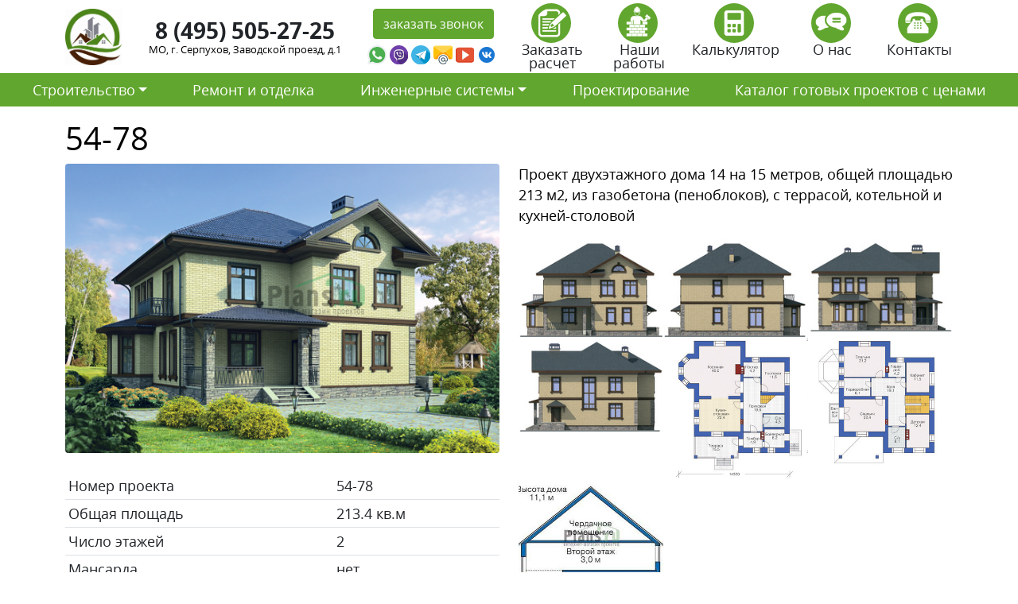

--- FILE ---
content_type: text/html; charset=UTF-8
request_url: https://stroy-ts.ru/project/54-78/
body_size: 21222
content:
<!doctype html>
<html lang="ru-RU">
<head>
	<meta charset="UTF-8">
	<meta name="viewport" content="width=device-width, initial-scale=1">
	<link rel="profile" href="https://gmpg.org/xfn/11">
	<link rel="icon" type="image/vnd.microsoft.icon" href="https://stroy-ts.ru/wp-content/themes/stroytechservice/favicon.ico">
	<link rel="icon" type="image/png" href="https://stroy-ts.ru/wp-content/themes/stroytechservice/favicon.png">
	<meta name="yandex-verification" content="8ca9bfe972e1523b" />

	<meta name='robots' content='index, follow, max-image-preview:large, max-snippet:-1, max-video-preview:-1' />

	<!-- This site is optimized with the Yoast SEO plugin v26.8 - https://yoast.com/product/yoast-seo-wordpress/ -->
	<title>Стоимость строительства по дома по проекту 54-78</title>
	<meta name="description" content="Сколько будет стоить построить дом по проекты 54-78 в Московской области в 2021 году." />
	<link rel="canonical" href="https://stroy-ts.ru/project/54-78/" />
	<meta property="og:locale" content="ru_RU" />
	<meta property="og:type" content="article" />
	<meta property="og:title" content="Стоимость строительства по дома по проекту 54-78" />
	<meta property="og:description" content="Сколько будет стоить построить дом по проекты 54-78 в Московской области в 2021 году." />
	<meta property="og:url" content="https://stroy-ts.ru/project/54-78/" />
	<meta property="og:site_name" content="СтройТехСервис" />
	<meta property="og:image" content="https://stroy-ts.ru/wp-content/uploads/54-78.jpg" />
	<meta property="og:image:width" content="600" />
	<meta property="og:image:height" content="400" />
	<meta property="og:image:type" content="image/jpeg" />
	<meta name="twitter:card" content="summary_large_image" />
	<script type="application/ld+json" class="yoast-schema-graph">{"@context":"https://schema.org","@graph":[{"@type":"WebPage","@id":"https://stroy-ts.ru/project/54-78/","url":"https://stroy-ts.ru/project/54-78/","name":"Стоимость строительства по дома по проекту 54-78","isPartOf":{"@id":"https://stroy-ts.ru/#website"},"primaryImageOfPage":{"@id":"https://stroy-ts.ru/project/54-78/#primaryimage"},"image":{"@id":"https://stroy-ts.ru/project/54-78/#primaryimage"},"thumbnailUrl":"https://stroy-ts.ru/wp-content/uploads/54-78.jpg","datePublished":"2021-04-15T13:36:44+00:00","description":"Сколько будет стоить построить дом по проекты 54-78 в Московской области в 2021 году.","breadcrumb":{"@id":"https://stroy-ts.ru/project/54-78/#breadcrumb"},"inLanguage":"ru-RU","potentialAction":[{"@type":"ReadAction","target":["https://stroy-ts.ru/project/54-78/"]}]},{"@type":"ImageObject","inLanguage":"ru-RU","@id":"https://stroy-ts.ru/project/54-78/#primaryimage","url":"https://stroy-ts.ru/wp-content/uploads/54-78.jpg","contentUrl":"https://stroy-ts.ru/wp-content/uploads/54-78.jpg","width":600,"height":400},{"@type":"BreadcrumbList","@id":"https://stroy-ts.ru/project/54-78/#breadcrumb","itemListElement":[{"@type":"ListItem","position":1,"name":"Главная страница","item":"https://stroy-ts.ru/"},{"@type":"ListItem","position":2,"name":"54-78"}]},{"@type":"WebSite","@id":"https://stroy-ts.ru/#website","url":"https://stroy-ts.ru/","name":"СтройТехСервис","description":"","potentialAction":[{"@type":"SearchAction","target":{"@type":"EntryPoint","urlTemplate":"https://stroy-ts.ru/?s={search_term_string}"},"query-input":{"@type":"PropertyValueSpecification","valueRequired":true,"valueName":"search_term_string"}}],"inLanguage":"ru-RU"}]}</script>
	<!-- / Yoast SEO plugin. -->


<link rel='dns-prefetch' href='//cdn.jsdelivr.net' />
<link rel="alternate" type="application/rss+xml" title="СтройТехСервис &raquo; Лента" href="https://stroy-ts.ru/feed/" />
<link rel="alternate" type="application/rss+xml" title="СтройТехСервис &raquo; Лента комментариев" href="https://stroy-ts.ru/comments/feed/" />
<link rel="alternate" type="application/rss+xml" title="СтройТехСервис &raquo; Лента комментариев к &laquo;54-78&raquo;" href="https://stroy-ts.ru/project/54-78/feed/" />
<link rel="alternate" title="oEmbed (JSON)" type="application/json+oembed" href="https://stroy-ts.ru/wp-json/oembed/1.0/embed?url=https%3A%2F%2Fstroy-ts.ru%2Fproject%2F54-78%2F" />
<link rel="alternate" title="oEmbed (XML)" type="text/xml+oembed" href="https://stroy-ts.ru/wp-json/oembed/1.0/embed?url=https%3A%2F%2Fstroy-ts.ru%2Fproject%2F54-78%2F&#038;format=xml" />
<style id='wp-img-auto-sizes-contain-inline-css'>
img:is([sizes=auto i],[sizes^="auto," i]){contain-intrinsic-size:3000px 1500px}
/*# sourceURL=wp-img-auto-sizes-contain-inline-css */
</style>
<style id='wp-emoji-styles-inline-css'>

	img.wp-smiley, img.emoji {
		display: inline !important;
		border: none !important;
		box-shadow: none !important;
		height: 1em !important;
		width: 1em !important;
		margin: 0 0.07em !important;
		vertical-align: -0.1em !important;
		background: none !important;
		padding: 0 !important;
	}
/*# sourceURL=wp-emoji-styles-inline-css */
</style>
<style id='wp-block-library-inline-css'>
:root{--wp-block-synced-color:#7a00df;--wp-block-synced-color--rgb:122,0,223;--wp-bound-block-color:var(--wp-block-synced-color);--wp-editor-canvas-background:#ddd;--wp-admin-theme-color:#007cba;--wp-admin-theme-color--rgb:0,124,186;--wp-admin-theme-color-darker-10:#006ba1;--wp-admin-theme-color-darker-10--rgb:0,107,160.5;--wp-admin-theme-color-darker-20:#005a87;--wp-admin-theme-color-darker-20--rgb:0,90,135;--wp-admin-border-width-focus:2px}@media (min-resolution:192dpi){:root{--wp-admin-border-width-focus:1.5px}}.wp-element-button{cursor:pointer}:root .has-very-light-gray-background-color{background-color:#eee}:root .has-very-dark-gray-background-color{background-color:#313131}:root .has-very-light-gray-color{color:#eee}:root .has-very-dark-gray-color{color:#313131}:root .has-vivid-green-cyan-to-vivid-cyan-blue-gradient-background{background:linear-gradient(135deg,#00d084,#0693e3)}:root .has-purple-crush-gradient-background{background:linear-gradient(135deg,#34e2e4,#4721fb 50%,#ab1dfe)}:root .has-hazy-dawn-gradient-background{background:linear-gradient(135deg,#faaca8,#dad0ec)}:root .has-subdued-olive-gradient-background{background:linear-gradient(135deg,#fafae1,#67a671)}:root .has-atomic-cream-gradient-background{background:linear-gradient(135deg,#fdd79a,#004a59)}:root .has-nightshade-gradient-background{background:linear-gradient(135deg,#330968,#31cdcf)}:root .has-midnight-gradient-background{background:linear-gradient(135deg,#020381,#2874fc)}:root{--wp--preset--font-size--normal:16px;--wp--preset--font-size--huge:42px}.has-regular-font-size{font-size:1em}.has-larger-font-size{font-size:2.625em}.has-normal-font-size{font-size:var(--wp--preset--font-size--normal)}.has-huge-font-size{font-size:var(--wp--preset--font-size--huge)}.has-text-align-center{text-align:center}.has-text-align-left{text-align:left}.has-text-align-right{text-align:right}.has-fit-text{white-space:nowrap!important}#end-resizable-editor-section{display:none}.aligncenter{clear:both}.items-justified-left{justify-content:flex-start}.items-justified-center{justify-content:center}.items-justified-right{justify-content:flex-end}.items-justified-space-between{justify-content:space-between}.screen-reader-text{border:0;clip-path:inset(50%);height:1px;margin:-1px;overflow:hidden;padding:0;position:absolute;width:1px;word-wrap:normal!important}.screen-reader-text:focus{background-color:#ddd;clip-path:none;color:#444;display:block;font-size:1em;height:auto;left:5px;line-height:normal;padding:15px 23px 14px;text-decoration:none;top:5px;width:auto;z-index:100000}html :where(.has-border-color){border-style:solid}html :where([style*=border-top-color]){border-top-style:solid}html :where([style*=border-right-color]){border-right-style:solid}html :where([style*=border-bottom-color]){border-bottom-style:solid}html :where([style*=border-left-color]){border-left-style:solid}html :where([style*=border-width]){border-style:solid}html :where([style*=border-top-width]){border-top-style:solid}html :where([style*=border-right-width]){border-right-style:solid}html :where([style*=border-bottom-width]){border-bottom-style:solid}html :where([style*=border-left-width]){border-left-style:solid}html :where(img[class*=wp-image-]){height:auto;max-width:100%}:where(figure){margin:0 0 1em}html :where(.is-position-sticky){--wp-admin--admin-bar--position-offset:var(--wp-admin--admin-bar--height,0px)}@media screen and (max-width:600px){html :where(.is-position-sticky){--wp-admin--admin-bar--position-offset:0px}}

/*# sourceURL=wp-block-library-inline-css */
</style><style id='global-styles-inline-css'>
:root{--wp--preset--aspect-ratio--square: 1;--wp--preset--aspect-ratio--4-3: 4/3;--wp--preset--aspect-ratio--3-4: 3/4;--wp--preset--aspect-ratio--3-2: 3/2;--wp--preset--aspect-ratio--2-3: 2/3;--wp--preset--aspect-ratio--16-9: 16/9;--wp--preset--aspect-ratio--9-16: 9/16;--wp--preset--color--black: #000000;--wp--preset--color--cyan-bluish-gray: #abb8c3;--wp--preset--color--white: #ffffff;--wp--preset--color--pale-pink: #f78da7;--wp--preset--color--vivid-red: #cf2e2e;--wp--preset--color--luminous-vivid-orange: #ff6900;--wp--preset--color--luminous-vivid-amber: #fcb900;--wp--preset--color--light-green-cyan: #7bdcb5;--wp--preset--color--vivid-green-cyan: #00d084;--wp--preset--color--pale-cyan-blue: #8ed1fc;--wp--preset--color--vivid-cyan-blue: #0693e3;--wp--preset--color--vivid-purple: #9b51e0;--wp--preset--gradient--vivid-cyan-blue-to-vivid-purple: linear-gradient(135deg,rgb(6,147,227) 0%,rgb(155,81,224) 100%);--wp--preset--gradient--light-green-cyan-to-vivid-green-cyan: linear-gradient(135deg,rgb(122,220,180) 0%,rgb(0,208,130) 100%);--wp--preset--gradient--luminous-vivid-amber-to-luminous-vivid-orange: linear-gradient(135deg,rgb(252,185,0) 0%,rgb(255,105,0) 100%);--wp--preset--gradient--luminous-vivid-orange-to-vivid-red: linear-gradient(135deg,rgb(255,105,0) 0%,rgb(207,46,46) 100%);--wp--preset--gradient--very-light-gray-to-cyan-bluish-gray: linear-gradient(135deg,rgb(238,238,238) 0%,rgb(169,184,195) 100%);--wp--preset--gradient--cool-to-warm-spectrum: linear-gradient(135deg,rgb(74,234,220) 0%,rgb(151,120,209) 20%,rgb(207,42,186) 40%,rgb(238,44,130) 60%,rgb(251,105,98) 80%,rgb(254,248,76) 100%);--wp--preset--gradient--blush-light-purple: linear-gradient(135deg,rgb(255,206,236) 0%,rgb(152,150,240) 100%);--wp--preset--gradient--blush-bordeaux: linear-gradient(135deg,rgb(254,205,165) 0%,rgb(254,45,45) 50%,rgb(107,0,62) 100%);--wp--preset--gradient--luminous-dusk: linear-gradient(135deg,rgb(255,203,112) 0%,rgb(199,81,192) 50%,rgb(65,88,208) 100%);--wp--preset--gradient--pale-ocean: linear-gradient(135deg,rgb(255,245,203) 0%,rgb(182,227,212) 50%,rgb(51,167,181) 100%);--wp--preset--gradient--electric-grass: linear-gradient(135deg,rgb(202,248,128) 0%,rgb(113,206,126) 100%);--wp--preset--gradient--midnight: linear-gradient(135deg,rgb(2,3,129) 0%,rgb(40,116,252) 100%);--wp--preset--font-size--small: 13px;--wp--preset--font-size--medium: 20px;--wp--preset--font-size--large: 36px;--wp--preset--font-size--x-large: 42px;--wp--preset--spacing--20: 0.44rem;--wp--preset--spacing--30: 0.67rem;--wp--preset--spacing--40: 1rem;--wp--preset--spacing--50: 1.5rem;--wp--preset--spacing--60: 2.25rem;--wp--preset--spacing--70: 3.38rem;--wp--preset--spacing--80: 5.06rem;--wp--preset--shadow--natural: 6px 6px 9px rgba(0, 0, 0, 0.2);--wp--preset--shadow--deep: 12px 12px 50px rgba(0, 0, 0, 0.4);--wp--preset--shadow--sharp: 6px 6px 0px rgba(0, 0, 0, 0.2);--wp--preset--shadow--outlined: 6px 6px 0px -3px rgb(255, 255, 255), 6px 6px rgb(0, 0, 0);--wp--preset--shadow--crisp: 6px 6px 0px rgb(0, 0, 0);}:where(.is-layout-flex){gap: 0.5em;}:where(.is-layout-grid){gap: 0.5em;}body .is-layout-flex{display: flex;}.is-layout-flex{flex-wrap: wrap;align-items: center;}.is-layout-flex > :is(*, div){margin: 0;}body .is-layout-grid{display: grid;}.is-layout-grid > :is(*, div){margin: 0;}:where(.wp-block-columns.is-layout-flex){gap: 2em;}:where(.wp-block-columns.is-layout-grid){gap: 2em;}:where(.wp-block-post-template.is-layout-flex){gap: 1.25em;}:where(.wp-block-post-template.is-layout-grid){gap: 1.25em;}.has-black-color{color: var(--wp--preset--color--black) !important;}.has-cyan-bluish-gray-color{color: var(--wp--preset--color--cyan-bluish-gray) !important;}.has-white-color{color: var(--wp--preset--color--white) !important;}.has-pale-pink-color{color: var(--wp--preset--color--pale-pink) !important;}.has-vivid-red-color{color: var(--wp--preset--color--vivid-red) !important;}.has-luminous-vivid-orange-color{color: var(--wp--preset--color--luminous-vivid-orange) !important;}.has-luminous-vivid-amber-color{color: var(--wp--preset--color--luminous-vivid-amber) !important;}.has-light-green-cyan-color{color: var(--wp--preset--color--light-green-cyan) !important;}.has-vivid-green-cyan-color{color: var(--wp--preset--color--vivid-green-cyan) !important;}.has-pale-cyan-blue-color{color: var(--wp--preset--color--pale-cyan-blue) !important;}.has-vivid-cyan-blue-color{color: var(--wp--preset--color--vivid-cyan-blue) !important;}.has-vivid-purple-color{color: var(--wp--preset--color--vivid-purple) !important;}.has-black-background-color{background-color: var(--wp--preset--color--black) !important;}.has-cyan-bluish-gray-background-color{background-color: var(--wp--preset--color--cyan-bluish-gray) !important;}.has-white-background-color{background-color: var(--wp--preset--color--white) !important;}.has-pale-pink-background-color{background-color: var(--wp--preset--color--pale-pink) !important;}.has-vivid-red-background-color{background-color: var(--wp--preset--color--vivid-red) !important;}.has-luminous-vivid-orange-background-color{background-color: var(--wp--preset--color--luminous-vivid-orange) !important;}.has-luminous-vivid-amber-background-color{background-color: var(--wp--preset--color--luminous-vivid-amber) !important;}.has-light-green-cyan-background-color{background-color: var(--wp--preset--color--light-green-cyan) !important;}.has-vivid-green-cyan-background-color{background-color: var(--wp--preset--color--vivid-green-cyan) !important;}.has-pale-cyan-blue-background-color{background-color: var(--wp--preset--color--pale-cyan-blue) !important;}.has-vivid-cyan-blue-background-color{background-color: var(--wp--preset--color--vivid-cyan-blue) !important;}.has-vivid-purple-background-color{background-color: var(--wp--preset--color--vivid-purple) !important;}.has-black-border-color{border-color: var(--wp--preset--color--black) !important;}.has-cyan-bluish-gray-border-color{border-color: var(--wp--preset--color--cyan-bluish-gray) !important;}.has-white-border-color{border-color: var(--wp--preset--color--white) !important;}.has-pale-pink-border-color{border-color: var(--wp--preset--color--pale-pink) !important;}.has-vivid-red-border-color{border-color: var(--wp--preset--color--vivid-red) !important;}.has-luminous-vivid-orange-border-color{border-color: var(--wp--preset--color--luminous-vivid-orange) !important;}.has-luminous-vivid-amber-border-color{border-color: var(--wp--preset--color--luminous-vivid-amber) !important;}.has-light-green-cyan-border-color{border-color: var(--wp--preset--color--light-green-cyan) !important;}.has-vivid-green-cyan-border-color{border-color: var(--wp--preset--color--vivid-green-cyan) !important;}.has-pale-cyan-blue-border-color{border-color: var(--wp--preset--color--pale-cyan-blue) !important;}.has-vivid-cyan-blue-border-color{border-color: var(--wp--preset--color--vivid-cyan-blue) !important;}.has-vivid-purple-border-color{border-color: var(--wp--preset--color--vivid-purple) !important;}.has-vivid-cyan-blue-to-vivid-purple-gradient-background{background: var(--wp--preset--gradient--vivid-cyan-blue-to-vivid-purple) !important;}.has-light-green-cyan-to-vivid-green-cyan-gradient-background{background: var(--wp--preset--gradient--light-green-cyan-to-vivid-green-cyan) !important;}.has-luminous-vivid-amber-to-luminous-vivid-orange-gradient-background{background: var(--wp--preset--gradient--luminous-vivid-amber-to-luminous-vivid-orange) !important;}.has-luminous-vivid-orange-to-vivid-red-gradient-background{background: var(--wp--preset--gradient--luminous-vivid-orange-to-vivid-red) !important;}.has-very-light-gray-to-cyan-bluish-gray-gradient-background{background: var(--wp--preset--gradient--very-light-gray-to-cyan-bluish-gray) !important;}.has-cool-to-warm-spectrum-gradient-background{background: var(--wp--preset--gradient--cool-to-warm-spectrum) !important;}.has-blush-light-purple-gradient-background{background: var(--wp--preset--gradient--blush-light-purple) !important;}.has-blush-bordeaux-gradient-background{background: var(--wp--preset--gradient--blush-bordeaux) !important;}.has-luminous-dusk-gradient-background{background: var(--wp--preset--gradient--luminous-dusk) !important;}.has-pale-ocean-gradient-background{background: var(--wp--preset--gradient--pale-ocean) !important;}.has-electric-grass-gradient-background{background: var(--wp--preset--gradient--electric-grass) !important;}.has-midnight-gradient-background{background: var(--wp--preset--gradient--midnight) !important;}.has-small-font-size{font-size: var(--wp--preset--font-size--small) !important;}.has-medium-font-size{font-size: var(--wp--preset--font-size--medium) !important;}.has-large-font-size{font-size: var(--wp--preset--font-size--large) !important;}.has-x-large-font-size{font-size: var(--wp--preset--font-size--x-large) !important;}
/*# sourceURL=global-styles-inline-css */
</style>

<style id='classic-theme-styles-inline-css'>
/*! This file is auto-generated */
.wp-block-button__link{color:#fff;background-color:#32373c;border-radius:9999px;box-shadow:none;text-decoration:none;padding:calc(.667em + 2px) calc(1.333em + 2px);font-size:1.125em}.wp-block-file__button{background:#32373c;color:#fff;text-decoration:none}
/*# sourceURL=/wp-includes/css/classic-themes.min.css */
</style>
<link rel='stylesheet' id='contact-form-7-css' href='https://stroy-ts.ru/wp-content/plugins/contact-form-7/includes/css/styles.css?ver=5.7.5.1' media='all' />
<link rel='stylesheet' id='stroytechservice-bootstrap-css' href='https://cdn.jsdelivr.net/npm/bootstrap@5.0.0-beta3/dist/css/bootstrap.min.css?ver=1.0.0' media='all' />
<link rel='stylesheet' id='stroytechservice-fonts-css' href='https://stroy-ts.ru/wp-content/themes/stroytechservice/fonts/opensans.css?ver=1.0.0' media='all' />
<link rel='stylesheet' id='stroytechservice-style-css' href='https://stroy-ts.ru/wp-content/themes/stroytechservice/style.css?ver=1.0.0' media='all' />
<link rel='stylesheet' id='stroytechservice-fancyapps-css' href='https://cdn.jsdelivr.net/gh/fancyapps/fancybox@3.5.7/dist/jquery.fancybox.min.css?ver=1.0.0' media='all' />
<link rel="https://api.w.org/" href="https://stroy-ts.ru/wp-json/" /><link rel="alternate" title="JSON" type="application/json" href="https://stroy-ts.ru/wp-json/wp/v2/project/8692" /><link rel="EditURI" type="application/rsd+xml" title="RSD" href="https://stroy-ts.ru/xmlrpc.php?rsd" />
<meta name="generator" content="WordPress 6.9" />
<link rel='shortlink' href='https://stroy-ts.ru/?p=8692' />
<link rel="pingback" href="https://stroy-ts.ru/xmlrpc.php"><style>.recentcomments a{display:inline !important;padding:0 !important;margin:0 !important;}</style>	<meta name="yandex-verification" content="8ca9bfe972e1523b" />
</head>

<body data-rsssl=1>
    <section class="block_1">
        <div class="container">
            <div class="row py-1 d-flex align-items-center justify-content-center">
                <div class="col-xl-1 col-lg-1 col-md-2 col-5">
                	<a  href="/"><img alt="СтройТехСервис" src="https://stroy-ts.ru/wp-content/themes/stroytechservice/img/logo.jpg" class="w-100" ></a>
                </div>
                <div class="w-100 d-block d-sm-none"></div>
                <div class="w-100 d-none d-sm-block d-md-none"></div>
                <div class="col-xl-3 col-lg-3 col-md-5 col-sm-6 col-12  text-center lh-1 ">
                	<div class="fs-3 fw-bold mb-1"><a class="text-dark text-decoration-none" href="tel:8 (495) 505-27-25 ">8 (495) 505-27-25 </a></div>
                	<div class="adrs">МО, г. Серпухов, Заводской проезд, д.1</div>
                </div>
                <div class="col-xl-2 col-lg-2 col-md-5 col-sm-6 col-8 text-center mt-3 mt-xl-0 mt-lg-0 mt-md-0 text-center">
                    <a data-fancybox data-src="#zvonok" href="javascript:;" class="btn btn-light">заказать звонок</a>

                    <div style="display: none;" id="zvonok">
                        
<div class="wpcf7 no-js" id="wpcf7-f60-o1" lang="ru-RU" dir="ltr">
<div class="screen-reader-response"><p role="status" aria-live="polite" aria-atomic="true"></p> <ul></ul></div>
<form action="/project/54-78/#wpcf7-f60-o1" method="post" class="wpcf7-form init" aria-label="Контактная форма" novalidate="novalidate" data-status="init">
<div style="display: none;">
<input type="hidden" name="_wpcf7" value="60" />
<input type="hidden" name="_wpcf7_version" value="5.7.5.1" />
<input type="hidden" name="_wpcf7_locale" value="ru_RU" />
<input type="hidden" name="_wpcf7_unit_tag" value="wpcf7-f60-o1" />
<input type="hidden" name="_wpcf7_container_post" value="0" />
<input type="hidden" name="_wpcf7_posted_data_hash" value="" />
</div>
<div class="row">
	<div class="col-12 my-2">
		<p><span class="wpcf7-form-control-wrap" data-name="text-918"><input size="40" class="wpcf7-form-control wpcf7-text wpcf7-validates-as-required w-100 form-control form-control-lg" aria-required="true" aria-invalid="false" placeholder="Ваше имя" value="" type="text" name="text-918" /></span>
		</p>
	</div>
	<div class="col-12 my-2">
		<p><span class="wpcf7-form-control-wrap" data-name="tel-866"><input size="40" class="wpcf7-form-control wpcf7-text wpcf7-tel wpcf7-validates-as-required wpcf7-validates-as-tel w-100 form-control form-control-lg inputmask" aria-required="true" aria-invalid="false" placeholder="Ваш телефон" value="" type="tel" name="tel-866" /></span>
		</p>
	</div>
	<div class="col-12 my-2">
		<p><span class="wpcf7-form-control-wrap" data-name="capital-quiz"><label><span class="wpcf7-quiz-label">Какое число больше, 2 или 8?</span> <input size="40" class="wpcf7-form-control wpcf7-quiz w-100 form-control" autocomplete="off" aria-required="true" aria-invalid="false" type="text" name="capital-quiz" /></label><input type="hidden" name="_wpcf7_quiz_answer_capital-quiz" value="5d2312cf3513ebf51b2341975d60531b" /></span>
		</p>
	</div>
</div>
<div class="row text-center py-3">
	<div class="col-lg-12">
		<p><input class="wpcf7-form-control has-spinner wpcf7-submit btn btn-light" type="submit" value="Отправить" />
		</p>
	</div>
</div><div class="wpcf7-response-output" aria-hidden="true"></div>
</form>
</div>

                    </div>


                    <div class="row g-0 mt-2 mt-xl-1">
                        <div class="col-2 pe-1">
                            <a target="_new" href="https://wa.me/+79055044025">
                                <img class="w-100" src="[data-uri]" />
                            </a>
                        </div>
                        <div class="col-2 pe-1">
                            <a target="_new" href="https://viber.click/+79055044025">
                                <img class="w-100" src="[data-uri]" />
                            </a>
                        </div>
                        <div class="col-2  pe-1">
                            <a target="_new" href="https://tlgg.ru/+79055044025">
                                <img  class="w-100" src="[data-uri]" />
                            </a>
                        </div>
                        <div class="col-2  pe-1">
                            <a target="_new" href="mailto:dom@stroy-ts.ru">
                                <img class="w-100" src="[data-uri]" />
                            </a>
                        </div>   
                        <div class="col-2  pe-1">
                            <a target="_new" href="https://www.youtube.com/">
                                <img class="w-100" src="[data-uri]" />
                            </a>
                        </div>                        
                       <div class="col-2  pe-1">
                            <a target="_new" href=" vk.com/id631693285">
                                <img class="w-100" src="[data-uri]"/>
                            </a>
                        </div> 
                    </div>
                </div>
                <div class="col-xl-6 col-lg-6 col-md-12 col-12 mt-2 mt-xl-0 mt-lg-0 mt-md-0">
                        <div class="row text-center lh-1">
                            <div class="col"><a class="text-decoration-none text-dark" data-fancybox data-src="#passch" href="javascript:;"><img class="btn-light rounded-circle imgznak me-1" src="https://stroy-ts.ru/wp-content/themes/stroytechservice/img/passch.png" height="50px;">
                                <div class="w-100"></div>
                                Заказать расчет
                            </a></div>         
                            <div style="display: none;" id="passch">
                                
<div class="wpcf7 no-js" id="wpcf7-f22040-o2" lang="ru-RU" dir="ltr">
<div class="screen-reader-response"><p role="status" aria-live="polite" aria-atomic="true"></p> <ul></ul></div>
<form action="/project/54-78/#wpcf7-f22040-o2" method="post" class="wpcf7-form init" aria-label="Контактная форма" enctype="multipart/form-data" novalidate="novalidate" data-status="init">
<div style="display: none;">
<input type="hidden" name="_wpcf7" value="22040" />
<input type="hidden" name="_wpcf7_version" value="5.7.5.1" />
<input type="hidden" name="_wpcf7_locale" value="ru_RU" />
<input type="hidden" name="_wpcf7_unit_tag" value="wpcf7-f22040-o2" />
<input type="hidden" name="_wpcf7_container_post" value="0" />
<input type="hidden" name="_wpcf7_posted_data_hash" value="" />
</div>
<p>Если у Вас имеется проект будущего строительства, наши инженеры выполнят точные расчеты стоимости реализации этого проекта в нашей компании
</p>
<div class="row">
	<div class="col-12 my-2">
		<p><span class="wpcf7-form-control-wrap" data-name="text-918"><input size="40" class="wpcf7-form-control wpcf7-text wpcf7-validates-as-required w-100 form-control form-control-lg" aria-required="true" aria-invalid="false" placeholder="Ваше имя" value="" type="text" name="text-918" /></span>
		</p>
	</div>
	<div class="col-12 my-2">
		<p><span class="wpcf7-form-control-wrap" data-name="tel-866"><input size="40" class="wpcf7-form-control wpcf7-text wpcf7-tel wpcf7-validates-as-required wpcf7-validates-as-tel w-100 form-control form-control-lg inputmask" aria-required="true" aria-invalid="false" placeholder="Ваш телефон" value="" type="tel" name="tel-866" /></span>
		</p>
	</div>
	<div class="col-12 my-2">
		<p><span class="wpcf7-form-control-wrap" data-name="email-717"><input size="40" class="wpcf7-form-control wpcf7-text wpcf7-email wpcf7-validates-as-email w-100 form-control form-control-lg" aria-invalid="false" placeholder="Ваша почта" value="" type="email" name="email-717" /></span>
		</p>
	</div>
	<div class="col-12 my-2">
		<p><span class="wpcf7-form-control-wrap" data-name="menu-877"><select class="wpcf7-form-control wpcf7-select w-100 form-select form-control-lg" aria-invalid="false" name="menu-877"><option value="Вид работ">Вид работ</option><option value="Строительство дома">Строительство дома</option><option value="Дополнительные строения (баня, гараж, хоз.блок)">Дополнительные строения (баня, гараж, хоз.блок)</option><option value="Дополнительные услуги (забор, навес, беседка)">Дополнительные услуги (забор, навес, беседка)</option><option value="Отделка и ремонт">Отделка и ремонт</option><option value="Инженерные системы">Инженерные системы</option><option value="Благоустройство территории (ландшафтный дизайн)">Благоустройство территории (ландшафтный дизайн)</option></select></span>
		</p>
	</div>
	<div class="col-12 my-2">
		<p><span class="wpcf7-form-control-wrap" data-name="text-548"><input size="40" class="wpcf7-form-control wpcf7-text w-100 form-control form-control-lg" aria-invalid="false" placeholder="Ваш комментарий (если нужно)" value="" type="text" name="text-548" /></span>
		</p>
	</div>
	<div class="col-12 my-2">
		<p><span class="wpcf7-form-control-wrap" data-name="file-485"><input size="40" class="wpcf7-form-control wpcf7-file form-control form-control-lg" accept="audio/*,video/*,image/*" aria-invalid="false" type="file" name="file-485" /></span>
		</p>
	</div>
	<div class="col-12 my-2">
		<p><span class="wpcf7-form-control-wrap" data-name="capital-quiz"><label><span class="wpcf7-quiz-label">Какое число больше, 2 или 8?</span> <input size="40" class="wpcf7-form-control wpcf7-quiz w-100 form-control" autocomplete="off" aria-required="true" aria-invalid="false" type="text" name="capital-quiz" /></label><input type="hidden" name="_wpcf7_quiz_answer_capital-quiz" value="5d2312cf3513ebf51b2341975d60531b" /></span>
		</p>
	</div>
</div>
<div class="row text-center py-3">
	<div class="col-lg-12">
		<p><input class="wpcf7-form-control has-spinner wpcf7-submit btn btn-light" type="submit" value="Отправить" />
		</p>
	</div>
</div><div class="wpcf7-response-output" aria-hidden="true"></div>
</form>
</div>

                            </div>                                               
                            <div class="col"><a class="text-decoration-none text-dark" href="/nashi-raboty"><img class="btn-light rounded-circle imgznak me-1" src="https://stroy-ts.ru/wp-content/themes/stroytechservice/img/rab.png" height="50px;">
                                <div class="w-100"></div>
                                Наши работы
                            </a></div>
                            <div class="col"><a class="text-decoration-none text-dark" href="/kalkulyator"><img class="btn-light rounded-circle imgznak me-1" src="https://stroy-ts.ru/wp-content/themes/stroytechservice/img/calk.png" height="50px;">
                                <div class="w-100"></div>
                                Калькулятор
                            </a></div>
                            <div class="col"><a class="text-decoration-none text-dark" href="/o-nas"><img class="btn-light rounded-circle imgznak me-1" src="https://stroy-ts.ru/wp-content/themes/stroytechservice/img/otz.png" height="50px;">
                                <div class="w-100"></div>
                                О нас
                            </a></div>
                            <div class="col"><a class="text-decoration-none text-dark" href="/kontakty"><img class="btn-light rounded-circle imgznak me-1" src="https://stroy-ts.ru/wp-content/themes/stroytechservice/img/cont.png" height="50px;">
                                <div class="w-100"></div>
                                Контакты
                            </a></div>
                        </div>                    
                </div>
            </div>
        </div>
    </section>


        <section class="block_2">

        <nav class="navbar navbar-expand-lg navbar-light bg-light">
            <div class="container-fluid">
                <button class="navbar-toggler" type="button" data-bs-toggle="collapse" data-bs-target="#main-menu" aria-controls="main-menu" aria-expanded="false" aria-label="Toggle navigation">
                    <span class="navbar-toggler-icon"></span>
                </button>
                
                <div class="collapse navbar-collapse" id="main-menu">
                    <ul id="menu-glavnoe-menyu-sajta" class="navbar-nav nav-fill w-100 "><li  id="menu-item-22046" class="menu-item menu-item-type-custom menu-item-object-custom menu-item-has-children dropdown nav-item nav-item-22046"><a href="#" class="nav-link  dropdown-toggle" data-bs-toggle="dropdown" aria-haspopup="true" aria-expanded="false">Строительство</a>
<ul class="dropdown-menu  depth_0">
	<li  id="menu-item-22047" class="menu-item menu-item-type-custom menu-item-object-custom nav-item nav-item-22047"><a class="dropdown-item" href="https://stroy-ts.ru/doma-iz-gazobetona/" class="nav-link ">Дома из газобетона</a></li>
	<li  id="menu-item-22076" class="menu-item menu-item-type-post_type menu-item-object-page nav-item nav-item-22076"><a class="dropdown-item" href="https://stroy-ts.ru/doma-iz-keramoblokov/" class="nav-link ">Дома из керамоблоков</a></li>
	<li  id="menu-item-22066" class="menu-item menu-item-type-post_type menu-item-object-page nav-item nav-item-22066"><a class="dropdown-item" href="https://stroy-ts.ru/doma-iz-kleenogo-brusa/" class="nav-link ">Дома из клееного бруса</a></li>
	<li  id="menu-item-22920" class="menu-item menu-item-type-post_type menu-item-object-page nav-item nav-item-22920"><a class="dropdown-item" href="https://stroy-ts.ru/pristrojka-k-domu/" class="nav-link ">Пристройка к дому</a></li>
	<li  id="menu-item-22933" class="menu-item menu-item-type-post_type menu-item-object-page nav-item nav-item-22933"><a class="dropdown-item" href="https://stroy-ts.ru/bani/" class="nav-link ">Бани</a></li>
	<li  id="menu-item-22937" class="menu-item menu-item-type-post_type menu-item-object-page nav-item nav-item-22937"><a class="dropdown-item" href="https://stroy-ts.ru/garazhi/" class="nav-link ">Гаражи</a></li>
	<li  id="menu-item-22936" class="menu-item menu-item-type-post_type menu-item-object-page nav-item nav-item-22936"><a class="dropdown-item" href="https://stroy-ts.ru/zabory/" class="nav-link ">Заборы</a></li>
	<li  id="menu-item-22935" class="menu-item menu-item-type-post_type menu-item-object-page nav-item nav-item-22935"><a class="dropdown-item" href="https://stroy-ts.ru/moshhenie/" class="nav-link ">Мощение</a></li>
	<li  id="menu-item-22934" class="menu-item menu-item-type-post_type menu-item-object-page nav-item nav-item-22934"><a class="dropdown-item" href="https://stroy-ts.ru/blagoustrojstvo/" class="nav-link ">Благоустройство</a></li>
	<li  id="menu-item-22915" class="menu-item menu-item-type-post_type menu-item-object-services nav-item nav-item-22915"><a class="dropdown-item" href="https://stroy-ts.ru/services/stroitelstvo-zaborov/" class="nav-link ">Строительство заборов</a></li>
</ul>
</li>
<li  id="menu-item-22045" class="menu-item menu-item-type-custom menu-item-object-custom nav-item nav-item-22045"><a href="https://stroy-ts.ru/otdelka-i-remont/" class="nav-link ">Ремонт и отделка</a></li>
<li  id="menu-item-22149" class="menu-item menu-item-type-post_type menu-item-object-page menu-item-has-children dropdown nav-item nav-item-22149"><a href="https://stroy-ts.ru/inzhenernye-sistemy/" class="nav-link  dropdown-toggle" data-bs-toggle="dropdown" aria-haspopup="true" aria-expanded="false">Инженерные системы</a>
<ul class="dropdown-menu  depth_0">
	<li  id="menu-item-22947" class="menu-item menu-item-type-post_type menu-item-object-page nav-item nav-item-22947"><a class="dropdown-item" href="https://stroy-ts.ru/otoplenie/" class="nav-link ">Отопление</a></li>
	<li  id="menu-item-22946" class="menu-item menu-item-type-post_type menu-item-object-page nav-item nav-item-22946"><a class="dropdown-item" href="https://stroy-ts.ru/ventilyacziya/" class="nav-link ">Вентиляция</a></li>
	<li  id="menu-item-22945" class="menu-item menu-item-type-post_type menu-item-object-page nav-item nav-item-22945"><a class="dropdown-item" href="https://stroy-ts.ru/naruzhnye-seti/" class="nav-link ">Наружные сети</a></li>
</ul>
</li>
<li  id="menu-item-22156" class="menu-item menu-item-type-post_type menu-item-object-page nav-item nav-item-22156"><a href="https://stroy-ts.ru/proektiroovanie/" class="nav-link ">Проектирование</a></li>
<li  id="menu-item-22183" class="menu-item menu-item-type-post_type menu-item-object-page nav-item nav-item-22183"><a href="https://stroy-ts.ru/katalog-gotovyh-proektov-s-czenami/" class="nav-link ">Каталог готовых проектов с ценами</a></li>
</ul>                </div>
            </div>
        </nav>


    </section>


    <section class="block_4 py-3" style="min-height: 50vh;">
        <div class="container">

					
<article id="post-8692" class="post-8692 project type-project status-publish has-post-thumbnail hentry material-gazobeton">
	<header class="entry-header">
		<h1 class="entry-title">54-78</h1>	</header><!-- .entry-header -->


	<div class="row">
		<div class="col-xl-6">
									<img class="w-100 rounded" src="https://stroy-ts.ru/wp-content/uploads/54-78.jpg" />
				
				<table class="table table-sm mt-4">
				  <tbody>
				    <tr>
				      <td>Номер проекта</td>
				      <td>54-78</td>
				    </tr>
				    <tr>
				      <td>Общая площадь</td>
				      <td>213.4 кв.м</td>
				    </tr>
				    <tr>
				      <td>Число этажей</td>
				      <td>2</td>
				    </tr>
				    <tr>
				      <td>Мансарда</td>
				      <td>нет</td>
				    </tr>
				    <tr>
				      <td>Цокольный этаж</td>
				      <td>нет</td>
				    </tr>    
				  </tbody>
				</table>

		</div>
		<div class="col-xl-6">
			<p>Проект двухэтажного дома 14 на 15 метров, общей площадью 213 м2, из газобетона (пеноблоков), c террасой, котельной и кухней-столовой</p>
		
			<div class="row g-0">

			<div class="col-xl-4 col-4">
		<a data-fancybox="gallery" href="https://stroy-ts.ru/wp-content/uploads/54-78_f1.jpg">
			<img class="w-100" loading="lazy"  src="https://stroy-ts.ru/wp-content/uploads/54-78_f1.jpg" alt="" />
		</a>
		</div>
			<div class="col-xl-4 col-4">
		<a data-fancybox="gallery" href="https://stroy-ts.ru/wp-content/uploads/54-78_f2.jpg">
			<img class="w-100" loading="lazy"  src="https://stroy-ts.ru/wp-content/uploads/54-78_f2.jpg" alt="" />
		</a>
		</div>
			<div class="col-xl-4 col-4">
		<a data-fancybox="gallery" href="https://stroy-ts.ru/wp-content/uploads/54-78_f3.jpg">
			<img class="w-100" loading="lazy"  src="https://stroy-ts.ru/wp-content/uploads/54-78_f3.jpg" alt="" />
		</a>
		</div>
			<div class="col-xl-4 col-4">
		<a data-fancybox="gallery" href="https://stroy-ts.ru/wp-content/uploads/54-78_f4.jpg">
			<img class="w-100" loading="lazy"  src="https://stroy-ts.ru/wp-content/uploads/54-78_f4.jpg" alt="" />
		</a>
		</div>
			<div class="col-xl-4 col-4">
		<a data-fancybox="gallery" href="https://stroy-ts.ru/wp-content/uploads/54-78_1.jpg">
			<img class="w-100" loading="lazy"  src="https://stroy-ts.ru/wp-content/uploads/54-78_1-350x350.jpg" alt="" />
		</a>
		</div>
			<div class="col-xl-4 col-4">
		<a data-fancybox="gallery" href="https://stroy-ts.ru/wp-content/uploads/54-78_2.jpg">
			<img class="w-100" loading="lazy"  src="https://stroy-ts.ru/wp-content/uploads/54-78_2-350x350.jpg" alt="" />
		</a>
		</div>
			<div class="col-xl-4 col-4">
		<a data-fancybox="gallery" href="https://stroy-ts.ru/wp-content/uploads/54-78v.jpg">
			<img class="w-100" loading="lazy"  src="https://stroy-ts.ru/wp-content/uploads/54-78v-350x321.jpg" alt="" />
		</a>
		</div>
	
			
			</div>	
		</div>
	</div>


	<div class="entry-content">

	</div><!-- .entry-content -->






	<a data-fancybox="" data-src="#zvonok" href="javascript:;" class="btn btn-light btn-lg mb-3">Цена строительства: от <b>8536000 руб</b>, узнайте точную цену</a>







</article><!-- #post-8692 -->

        </div>
    </section>





    <section class="block_14 py-5 bg-secondary text-white">
        <div class="container">
            <div class="row text-center">

                <div class="col-xl-4 order-xl-1 order-sm-1 order-1">
                	<img src="https://stroy-ts.ru/wp-content/themes/stroytechservice/img/logo2.png" width="35%" class="mb-2">
                	<div class="fs-2 fw-bold mb-1"><a class="text-white text-decoration-none" href="tel:8 (495) 505-27-25 ">8 (495) 505-27-25 </a></div>
                	<div class="fs-5">МО, г. Серпухов, Заводской проезд, д.1</div>                 	
                	<div class="text-center">© 2005-2026 СтройТехСервис</div>
                </div>

                <div class="col-xl-3 order-xl-2 order-sm-2 order-3 mt-3 mt-xl-0 mt-lg-0 mt-md-0 text-center">
                    <a data-fancybox data-src="#zvonok" href="javascript:;" class="btn btn-light mb-3">заказать звонок</a>

                    <div style="display: none;" id="zvonok">
                        
<div class="wpcf7 no-js" id="wpcf7-f60-o3" lang="ru-RU" dir="ltr">
<div class="screen-reader-response"><p role="status" aria-live="polite" aria-atomic="true"></p> <ul></ul></div>
<form action="/project/54-78/#wpcf7-f60-o3" method="post" class="wpcf7-form init" aria-label="Контактная форма" novalidate="novalidate" data-status="init">
<div style="display: none;">
<input type="hidden" name="_wpcf7" value="60" />
<input type="hidden" name="_wpcf7_version" value="5.7.5.1" />
<input type="hidden" name="_wpcf7_locale" value="ru_RU" />
<input type="hidden" name="_wpcf7_unit_tag" value="wpcf7-f60-o3" />
<input type="hidden" name="_wpcf7_container_post" value="0" />
<input type="hidden" name="_wpcf7_posted_data_hash" value="" />
</div>
<div class="row">
	<div class="col-12 my-2">
		<p><span class="wpcf7-form-control-wrap" data-name="text-918"><input size="40" class="wpcf7-form-control wpcf7-text wpcf7-validates-as-required w-100 form-control form-control-lg" aria-required="true" aria-invalid="false" placeholder="Ваше имя" value="" type="text" name="text-918" /></span>
		</p>
	</div>
	<div class="col-12 my-2">
		<p><span class="wpcf7-form-control-wrap" data-name="tel-866"><input size="40" class="wpcf7-form-control wpcf7-text wpcf7-tel wpcf7-validates-as-required wpcf7-validates-as-tel w-100 form-control form-control-lg inputmask" aria-required="true" aria-invalid="false" placeholder="Ваш телефон" value="" type="tel" name="tel-866" /></span>
		</p>
	</div>
	<div class="col-12 my-2">
		<p><span class="wpcf7-form-control-wrap" data-name="capital-quiz"><label><span class="wpcf7-quiz-label">Какое число больше, 2 или 8?</span> <input size="40" class="wpcf7-form-control wpcf7-quiz w-100 form-control" autocomplete="off" aria-required="true" aria-invalid="false" type="text" name="capital-quiz" /></label><input type="hidden" name="_wpcf7_quiz_answer_capital-quiz" value="5d2312cf3513ebf51b2341975d60531b" /></span>
		</p>
	</div>
</div>
<div class="row text-center py-3">
	<div class="col-lg-12">
		<p><input class="wpcf7-form-control has-spinner wpcf7-submit btn btn-light" type="submit" value="Отправить" />
		</p>
	</div>
</div><div class="wpcf7-response-output" aria-hidden="true"></div>
</form>
</div>
                    </div>


                    <div class="row g-0 my-4 mt-xl-1 d-flex justify-content-center">
                        <div class="col-1 col-xl-2 pe-3">
                            <a target="_new" href="https://wa.me/+79055044025">
                                <img class="w-100" src="[data-uri]" />
                            </a>
                        </div>
                        <div class="col-1 col-xl-2 pe-3">
                            <a target="_new" href="https://viber.click/+79055044025">
                                <img class="w-100" src="[data-uri]" />
                            </a>
                        </div>
                        <div class="col-1 col-xl-2  pe-3">
                            <a target="_new" href="https://tlgg.ru/+79055044025">
                                <img  class="w-100" src="[data-uri]" />
                            </a>
                        </div>
                        <div class="col-1 col-xl-2  pe-3">
                            <a target="_new" href="mailto:dom@stroy-ts.ru">
                                <img class="w-100" src="[data-uri]" />
                            </a>
                        </div>   
                        <div class="col-1 col-xl-2  pe-3">
                            <a target="_new" href="https://www.youtube.com/">
                                <img class="w-100" src="[data-uri]" />
                            </a>
                        </div>                        
                         <div class="col-1 col-xl-2  pe-3">
                            <a target="_new" href=" vk.com/id631693285">
                                <img class="w-100" src="[data-uri]"/>
                            </a>
                        </div> 
                    </div>
                </div>

                <div class="col-xl-5 order-xl-3 order-sm-3 order-2">
                	<script type="text/javascript" charset="utf-8" async src="https://api-maps.yandex.ru/services/constructor/1.0/js/?um=constructor%3A46ae0c63c2728e81f5a323c6185e91323487fcc4d25202a4dd166d55597e8375&width=100%25&height=300&lang=ru_RU&scroll=false"></script>                </div>
            </div>
        </div>
    </section>

<script type="speculationrules">
{"prefetch":[{"source":"document","where":{"and":[{"href_matches":"/*"},{"not":{"href_matches":["/wp-*.php","/wp-admin/*","/wp-content/uploads/*","/wp-content/*","/wp-content/plugins/*","/wp-content/themes/stroytechservice/*","/*\\?(.+)"]}},{"not":{"selector_matches":"a[rel~=\"nofollow\"]"}},{"not":{"selector_matches":".no-prefetch, .no-prefetch a"}}]},"eagerness":"conservative"}]}
</script>
<script src="https://stroy-ts.ru/wp-content/plugins/contact-form-7/includes/swv/js/index.js?ver=5.7.5.1" id="swv-js"></script>
<script id="contact-form-7-js-extra">
var wpcf7 = {"api":{"root":"https://stroy-ts.ru/wp-json/","namespace":"contact-form-7/v1"},"cached":"1"};
//# sourceURL=contact-form-7-js-extra
</script>
<script src="https://stroy-ts.ru/wp-content/plugins/contact-form-7/includes/js/index.js?ver=5.7.5.1" id="contact-form-7-js"></script>
<script src="https://cdn.jsdelivr.net/npm/bootstrap@5.0.0-beta3/dist/js/bootstrap.bundle.min.js?ver=1.0.0" id="stroytechservice-bootstrapjs-js"></script>
<script src="https://cdn.jsdelivr.net/npm/jquery@3.5.1/dist/jquery.min.js?ver=1.0.0" id="stroytechservice-jquery-js"></script>
<script src="https://cdn.jsdelivr.net/gh/fancyapps/fancybox@3.5.7/dist/jquery.fancybox.min.js?ver=1.0.0" id="stroytechservice-fancyboxjs-js"></script>
<script src="https://stroy-ts.ru/wp-content/themes/stroytechservice/js/jquery.maskedinput.min.js?ver=1.0.0" id="stroytechservice-inputmask-js"></script>
<script src="https://stroy-ts.ru/wp-content/themes/stroytechservice/js/navigation.js?ver=1.0.0" id="stroytechservice-navigation-js"></script>
<script src="https://stroy-ts.ru/wp-includes/js/comment-reply.min.js?ver=6.9" id="comment-reply-js" async data-wp-strategy="async" fetchpriority="low"></script>
<script id="wp-emoji-settings" type="application/json">
{"baseUrl":"https://s.w.org/images/core/emoji/17.0.2/72x72/","ext":".png","svgUrl":"https://s.w.org/images/core/emoji/17.0.2/svg/","svgExt":".svg","source":{"concatemoji":"https://stroy-ts.ru/wp-includes/js/wp-emoji-release.min.js?ver=6.9"}}
</script>
<script type="module">
/*! This file is auto-generated */
const a=JSON.parse(document.getElementById("wp-emoji-settings").textContent),o=(window._wpemojiSettings=a,"wpEmojiSettingsSupports"),s=["flag","emoji"];function i(e){try{var t={supportTests:e,timestamp:(new Date).valueOf()};sessionStorage.setItem(o,JSON.stringify(t))}catch(e){}}function c(e,t,n){e.clearRect(0,0,e.canvas.width,e.canvas.height),e.fillText(t,0,0);t=new Uint32Array(e.getImageData(0,0,e.canvas.width,e.canvas.height).data);e.clearRect(0,0,e.canvas.width,e.canvas.height),e.fillText(n,0,0);const a=new Uint32Array(e.getImageData(0,0,e.canvas.width,e.canvas.height).data);return t.every((e,t)=>e===a[t])}function p(e,t){e.clearRect(0,0,e.canvas.width,e.canvas.height),e.fillText(t,0,0);var n=e.getImageData(16,16,1,1);for(let e=0;e<n.data.length;e++)if(0!==n.data[e])return!1;return!0}function u(e,t,n,a){switch(t){case"flag":return n(e,"\ud83c\udff3\ufe0f\u200d\u26a7\ufe0f","\ud83c\udff3\ufe0f\u200b\u26a7\ufe0f")?!1:!n(e,"\ud83c\udde8\ud83c\uddf6","\ud83c\udde8\u200b\ud83c\uddf6")&&!n(e,"\ud83c\udff4\udb40\udc67\udb40\udc62\udb40\udc65\udb40\udc6e\udb40\udc67\udb40\udc7f","\ud83c\udff4\u200b\udb40\udc67\u200b\udb40\udc62\u200b\udb40\udc65\u200b\udb40\udc6e\u200b\udb40\udc67\u200b\udb40\udc7f");case"emoji":return!a(e,"\ud83e\u1fac8")}return!1}function f(e,t,n,a){let r;const o=(r="undefined"!=typeof WorkerGlobalScope&&self instanceof WorkerGlobalScope?new OffscreenCanvas(300,150):document.createElement("canvas")).getContext("2d",{willReadFrequently:!0}),s=(o.textBaseline="top",o.font="600 32px Arial",{});return e.forEach(e=>{s[e]=t(o,e,n,a)}),s}function r(e){var t=document.createElement("script");t.src=e,t.defer=!0,document.head.appendChild(t)}a.supports={everything:!0,everythingExceptFlag:!0},new Promise(t=>{let n=function(){try{var e=JSON.parse(sessionStorage.getItem(o));if("object"==typeof e&&"number"==typeof e.timestamp&&(new Date).valueOf()<e.timestamp+604800&&"object"==typeof e.supportTests)return e.supportTests}catch(e){}return null}();if(!n){if("undefined"!=typeof Worker&&"undefined"!=typeof OffscreenCanvas&&"undefined"!=typeof URL&&URL.createObjectURL&&"undefined"!=typeof Blob)try{var e="postMessage("+f.toString()+"("+[JSON.stringify(s),u.toString(),c.toString(),p.toString()].join(",")+"));",a=new Blob([e],{type:"text/javascript"});const r=new Worker(URL.createObjectURL(a),{name:"wpTestEmojiSupports"});return void(r.onmessage=e=>{i(n=e.data),r.terminate(),t(n)})}catch(e){}i(n=f(s,u,c,p))}t(n)}).then(e=>{for(const n in e)a.supports[n]=e[n],a.supports.everything=a.supports.everything&&a.supports[n],"flag"!==n&&(a.supports.everythingExceptFlag=a.supports.everythingExceptFlag&&a.supports[n]);var t;a.supports.everythingExceptFlag=a.supports.everythingExceptFlag&&!a.supports.flag,a.supports.everything||((t=a.source||{}).concatemoji?r(t.concatemoji):t.wpemoji&&t.twemoji&&(r(t.twemoji),r(t.wpemoji)))});
//# sourceURL=https://stroy-ts.ru/wp-includes/js/wp-emoji-loader.min.js
</script>


    <script>
        $('.inputmask').mask('+7 (999) 999-99-99');
    </script>


<!-- Yandex.Metrika counter -->
<script type="text/javascript" >
   (function(m,e,t,r,i,k,a){m[i]=m[i]||function(){(m[i].a=m[i].a||[]).push(arguments)};
   m[i].l=1*new Date();k=e.createElement(t),a=e.getElementsByTagName(t)[0],k.async=1,k.src=r,a.parentNode.insertBefore(k,a)})
   (window, document, "script", "https://mc.yandex.ru/metrika/tag.js", "ym");

   ym(78798556, "init", {
        clickmap:true,
        trackLinks:true,
        accurateTrackBounce:true,
        webvisor:true
   });
</script>
<noscript><div><img src="https://mc.yandex.ru/watch/78798556" style="position:absolute; left:-9999px;" alt="" /></div></noscript>
<!-- /Yandex.Metrika counter -->


        
</body>
</html>

